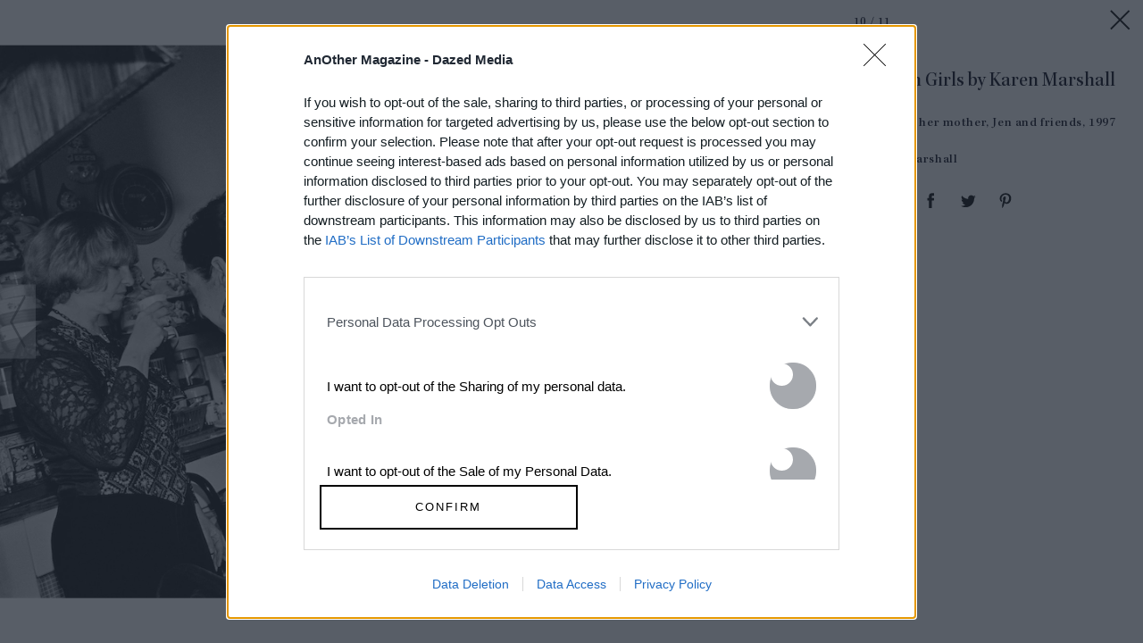

--- FILE ---
content_type: text/html; charset=utf-8
request_url: https://www.anothermag.com/article/ListJson?json=9kZSliNUHC9DxD7C_a5-H3uqmlE1L1GBXmSMo7Pmbscm6gICMwXJ5fdYvZxUK3SVy0slW-_xS_lUnOkEY65jCbwzmiAeeisJiCaWO4FEO_Vt-lZE_xugRuWBP-TbywBpUqvP4XNyqVvpJEgIy-po5OjUJKUVLP-FNz73iimfo030rmq9yFfIt98J5wMPzL1p-KhCD0E3yK95LUASPSyLvh-AVk--6Eh_y969QGy4XlP2au7HrR9WrUjZA3lFSm9Uz0pnjl3REiFlB3qYCbn-Moiubt8Ta9m8aGiNPWlTubA
body_size: 887
content:

<div class="article-list item-list" data-display-count=3>
<div class="article-list-item list-item" data-article-id="16875" data-publishdate="2025-12-22T10:46:00+00:00"><div class="article-list-item-link"><a href="/design-living/16875/listen-where-its-at-jon-gray-ghetto-gastro" class="article-list-item-image"><span class="image-container" data-aspect-ratio-type="landscape" style="width:885px;"><span class="preserve-aspect-ratio" style="padding-top:66.66%;"><img alt="GG-000464130006_Frame" class="img" data-aspect-ratio="1.5" data-aspect-ratio-type="landscape" data-delay-load="docready" data-max-height="590" data-max-width="885" data-maxDevicePixelRatio="2" data-responsive-widths="200,320,355,480,640,786,885" data-src="https://images-prod.anothermag.com/320/33-133-885-590/azure/another-prod/460/7/467919.jpg" src="[data-uri]" style="width:885px;"></img></span></span></a><div class="article-list-item-content"><span class="section"><a href="/design-living" class="section-link">Design &amp; Living</a></span><a href="/design-living/16875/listen-where-its-at-jon-gray-ghetto-gastro" class="title" >Listen: Jon Gray On Ghetto Gastro and Black <span class='nowrap'>Power Kitchen</span></a></div></div></div><div class="article-list-item list-item" data-article-id="16897" data-publishdate="2026-01-16T16:48:00+00:00"><div class="article-list-item-link"><a href="/art-photography/16897/nat-faulkner-strong-water-camden-art-centre-exhibition-review-brunette-coleman" class="article-list-item-image"><span class="image-container" data-aspect-ratio-type="landscape" style="width:1194px;"><span class="preserve-aspect-ratio" style="padding-top:66.66%;"><img alt="Nat Faulkner, Darkroom, 2024" class="img" data-aspect-ratio="1.5" data-aspect-ratio-type="landscape" data-delay-load="docready" data-max-height="796" data-max-width="1194" data-maxDevicePixelRatio="2" data-responsive-widths="200,320,355,480,640,786,900,1050,1194" data-src="https://images-prod.anothermag.com/320/153-744-1194-796/azure/another-prod/460/8/468158.jpg" src="[data-uri]" style="width:1194px;"></img></span></span></a><div class="article-list-item-content"><span class="section"><a href="/feature" class="section-link">Feature</a></span><a href="/art-photography/16897/nat-faulkner-strong-water-camden-art-centre-exhibition-review-brunette-coleman" class="title" >Nat Faulkner’s New Exhibition Revels in the Alchemy <span class='nowrap'>of Photography</span></a></div></div></div><div class="article-list-item list-item" data-article-id="16891" data-publishdate="2026-01-15T14:50:00+00:00"><div class="article-list-item-link"><a href="/art-photography/16891/condo-london-2026-guide-the-best-art-shows-to-see-this-january" class="article-list-item-image"><span class="image-container" data-aspect-ratio-type="landscape" style="width:960px;"><span class="preserve-aspect-ratio" style="padding-top:66.66%;"><img alt="Carlos / Ishikawa hosting CASTLE, Condo 2026" class="img" data-aspect-ratio="1.5" data-aspect-ratio-type="landscape" data-delay-load="docready" data-max-height="640" data-max-width="960" data-maxDevicePixelRatio="2" data-responsive-widths="200,320,355,480,640,786,900,960" data-src="https://images-prod.anothermag.com/320/93-462-960-640/azure/another-prod/460/8/468111.jpg" src="[data-uri]" style="width:960px;"></img></span></span></a><div class="article-list-item-content"><span class="section"><a href="/another-list" class="section-link">AnOther List</a></span><a href="/art-photography/16891/condo-london-2026-guide-the-best-art-shows-to-see-this-january" class="title" >Condo London 2026: The Best Art Shows to See <span class='nowrap'>This January</span></a></div></div></div></div>
